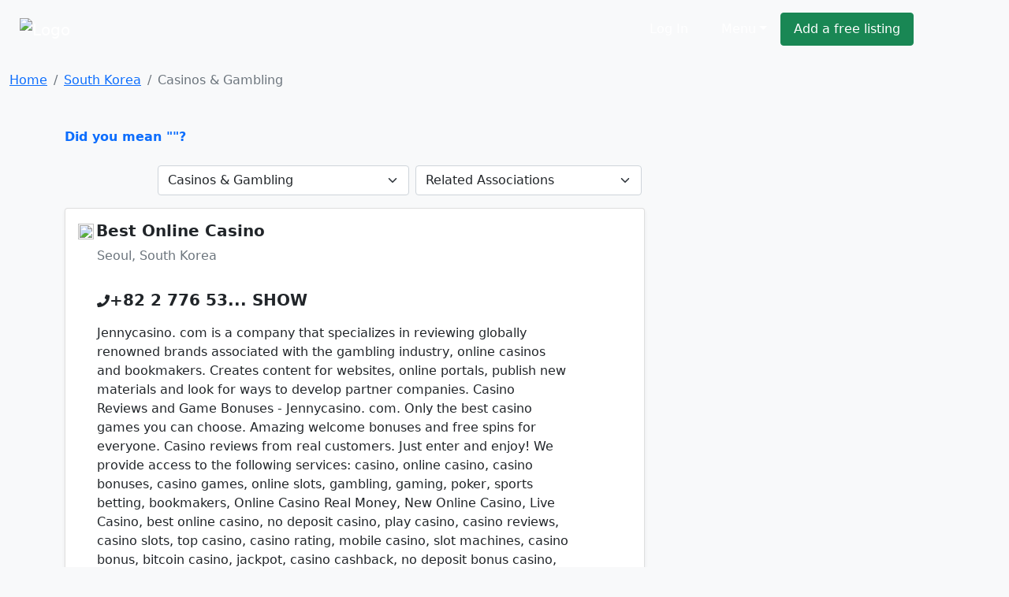

--- FILE ---
content_type: text/html; charset=cp1252
request_url: https://www.ivote.co.za/south-korea/casinos-and-gambling-in-south-korea
body_size: 5061
content:
<!DOCTYPE html><html lang="en"><head><link rel="stylesheet" href="https://cdnjs.cloudflare.com/ajax/libs/bootstrap/5.1.0/css/bootstrap.min.css"><link rel="stylesheet" href="https://cdnjs.cloudflare.com/ajax/libs/font-awesome/5.15.4/css/all.min.css"><link rel="stylesheet" href="https://cdn.sayellow.com/assets/core.css?v=1"><link rel="stylesheet" href="https://cdn.sayellow.com/assets/css33.css"><link rel="stylesheet" href="https://cdn.sayellow.com/assets/js23.css"><meta charset="windows-1252"><meta content="width=device-width,initial-scale=1" name="viewport"><meta content="1398717687052077" property="fb:app_id"><meta content="product.group" property="og:type"><meta content="Casinos & Gambling in South Korea" property="og:title"><meta content="Find Casinos & Gambling in South Korea on iVote. Get reviews, contact details, directions and much more, at the click of a button." property="og:description"><meta content="https://www.ivote.co.za/south-africa/casinos-and-gambling-in-south-korea" property="og:url"><meta content="https://cdn.sayellow.com/$3/Images/Categories/fbImages/Gambling.JPG" property="og:image"><meta content="1200" property="og:image:width"><meta content="630" property="og:image:height"><title>Casinos & Gambling in South Korea</title><style>.content-min-height{min-height:80vh}.fb_iframe_widget{vertical-align:top}#btnScrollUp{border-radius:25px;bottom:20px;display:none;font-size:10px;height:50px;padding:7px 10px;position:fixed;right:20px;text-align:center;width:50px}</style></head><body class="bg-light"><!--HEADER--><div><nav class="navbar navbar-expand-lg navbar-dark bg-dark1 py-3"><div class="container-fluid justify-content-around"><a class="navbar-brand" href="https://www.ivote.co.za"><img alt="Logo" src="https://cdn.ivote.co.za/Img/Logo2.png" style="width:auto;height:40px"></a><div class="mt-2 w-100" style="max-width:600px"><form id="qForm" action="/@2" method="post" style="display:none"><input id="qCode" name="c" type="hidden" value="329"> <input id="lCode" name="l" type="hidden" value="16888"> <input id="LatLng" name="g" type="hidden" value=""> <input id="q" name="q" class="sb-input sSearchBox" placeholder="What are you looking for?" type="search" value="Casinos & Gambling in South Korea" data-url="/@2?ajax=1&q=" data-typeahead="true" data-autosubmit="true"></form></div><div class="d-none d-lg-block mx-lg-5"><ul class="navbar-nav ms-auto mb-2 mb-lg-0 me-lg-5"><!-- Login --><li class="text-nowrap ms-auto"><a class="sLoginBtn displayNone btn btn-dark-outline text-white me-2 px-3 py-2" type="button" href="javascript:userLogin()">Log In</a></li><!-- Menu --><li class="dropdown ms-auto"><a class="btn btn-dark-outline px-3 py-2 text-white dropdown-toggle" href="#" id="sayDropMenu" type="button" data-bs-toggle="dropdown" data-bs-display="static" aria-expanded="false">Menu</a><div class="dropdown-menu bg-success" style="font-size:11px;left:-180px;z-index:1200"><ul class="list-group list-group-flush" aria-labelledby="sayDropMenu" style="width:400px;color:#616161"><a class="list-group-item list-group-item-action mousePointer text-decoration-none" href="/@3?nt=10051"><div class="d-flex align-items-start"><img src="https://cdn.sayellow.com/Images/Icons/Ico64Draw.png" alt="Templates" width="24px"><div class="px-3 pt-0 pb-3"><span class="fw-bold">Sign up for a free listing</span><br>Get your business online in minutes and reach new customers. You can update your details as often as you like.</div></div></a><a class="list-group-item list-group-item-action mousePointer text-decoration-none" href="/Support/AdvertisingOptions03.html"><div class="d-flex align-items-start"><img src="https://cdn.sayellow.com/Images/Icons/Ico64Bookmark.png" alt="Templates" width="24px"><div class="px-3 pt-0 pb-3"><span class="fw-bold">Be different... Stand out!</span><br>Prioritize your listing and get in front of your competitors when customers are searching!</div></div></a><a class="list-group-item list-group-item-action mousePointer text-decoration-none" href="javascript:userLogin()"><div class="d-flex align-items-start"><img src="https://cdn.sayellow.com/Images/Icons/Ico64Magnify.png" alt="Templates" width="24px"><div class="px-3 pt-0 pb-3"><span class="fw-bold">Update your listing</span><br>Manage your listing at your own time and convenience by using our online self-service portal.</div></div></a><a class="list-group-item list-group-item-action mousePointer text-decoration-none" href="/Support/RecoverPassword.html"><div class="d-flex align-items-start"><img src="https://cdn.sayellow.com/Images/Icons/Ico64Key.png" alt="Templates" width="24px"><div class="px-3 pt-0 pb-3"><span class="fw-bold">Lost your password?</span><br>No problem. Click here and we'll send your login details to you.</div></div></a></ul></div></li><!-- Create a free listing --><li><a class="btn btn-success px-3 py-2 text-white text-nowrap" type="button" href="/@3?nt=10051">Add a free listing</a></li></ul></div></div></nav><!-- Navigation on small screens --><nav class="navbar navbar-dark bg-dark justify-content-evenly d-lg-none sAdminMobile"><ul class="nav"><!-- Menu --><li class="dropdown ms-auto"><a class="btn btn-dark-outline px-3 py-2 text-white dropdown-toggle" href="#" id="sayDropMenuSM" type="button" data-bs-toggle="dropdown" aria-expanded="false">Menu</a><ul class="dropdown-menu" aria-labelledby="sayDropMenuSM"><li><a class="dropdown-item" href="/@3?nt=10051">Sign up for a free listing</a></li><li><a class="dropdown-item" href="/Support/AdvertisingOptions03.html">Be different... Stand out</a></li><li><a class="dropdown-item" href="javascript:userLogin()">Update your listing</a></li><li><a class="dropdown-item" href="/Support/RecoverPassword.html">Lost your password?</a></li></ul></li><!-- Login --><li class="ms-1"><a class="sLoginBtn displayNone btn btn-dark px-3 py-2" type="button" href="javascript:userLogin()">Log In</a></li><!-- Create a free listing --><li><a class="btn btn-success px-3 py-1 ms-3" type="button" href="/@3?nt=10051">Add a free listing</a></li></ul></nav></div><!--BREADCRUMB & FACEBOOK SHARE BUTTONS--><nav class="container-fluid mb-3"><div class="row pt-3"><div class="col-md-8"><nav aria-label="breadcrumb"><ol class="breadcrumb fs-80"><li class="breadcrumb-item active" aria-current="page"><ol class="breadcrumb"><li class="breadcrumb-item"><a href="https://www.ivote.co.za">Home</a></li><li class="breadcrumb-item"><a href="/@2?wr=6&SearchCategoryCode=329&AsG_AssociationGroup=0&SearchLocationID=16888">South Korea</a></li><li class="breadcrumb-item active">Casinos &#38; Gambling</li></ol></li></ol></nav></div></div></nav><!--PAGE CONTENT--><main class="container"><div class="row"><div class="col-md-8"><span class="text-primary mousePointer hidden" onclick="$(&#34;#q&#34;).val(&#34;&#34;),$(&#34;#qForm&#34;).submit()"><b>Did you mean ""?</b><br><br></span><div></div><!--Search Results Only visible on test server--><!--  --><div class="d-flex mb-3 justify-content-end"><!--Related Categories Box--><div class="px-1"><form action="/@2" class="navbar-form navbar-left" method="post" name="CatReq"><input name="SearchLocationID" type="hidden" value="16888"> <input name="wr" type="hidden" value="6"> <select class="form-select" name="SearchCategoryCode" onchange="document.CatReq.submit()"><option value="0">Related Categories</option><option selected="" title="Casinos & Gambling" value="329">Casinos & Gambling</option><option data-no="" title="Casino & Gambling Equipment" value="328">Casino & Gambling Equipment</option><option data-no="" title="Amusement Places & Parks" value="64">Amusement Places & Parks</option><option data-no="" title="Gambling Board" value="12920">Gambling Board</option><option data-no="" title="Entertainers" value="742">Entertainers</option><option data-no="" title="Home Entertainment Systems &/Or Products" value="12276">Home Entertainment Systems ...</option><option data-no="" title="Cinemas" value="381">Cinemas</option><option data-no="" title="Entertainment Agents" value="5725">Entertainment Agents</option><option data-no="" title="Entertainers - Performing Artists" value="12783">Entertainers - Performing A...</option><option data-no="" title="Amusement Machines &/Or Equipment" value="63">Amusement Machines &/Or Equ...</option></select></form></div><!--Related Associations Box--><div class="px-1"><form action="/@2" class="navbar-form navbar-left" method="post" name="AssReq"><input name="SearchCategoryCode" type="hidden" value="329"> <input name="SearchLocationID" type="hidden" value="16888"> <input name="wr" type="hidden" value="6"> <select class="form-select" name="AsG_AssociationGroup" onchange="document.AssReq.submit()"><option value="0">Related Associations</option><option data-no="" value="2873">Sun Hotels, Resorts & Casinos</option></select></form></div></div></div></div><div class="row justify-content-around"><!--MAIN CONTENT--><div class="col-md-8 content-min-height"><div id="sSearchResults"><div class="card mb-4 shadow-sm"><div class="card-body"><!--Company Name--><div class="d-flex"><div class="d-none d-md-block"><div style="width:23px"><img src="https://cdn.sayellow.com/MyProfile/cFavIcons/372666.png" class="rounded-circle me-1" style="width:20px;height:20px"></div></div><h5 class="mt-0" onclick="iClick(&#34;1669940&#34;)"><a href="../view/south-korea/best-online-casino-in-seoul" class="text-dark text-decoration-none fw-bold">Best Online Casino</a></h5></div><p class="ms-lg-4 fs-70 text-secondary">Seoul, South Korea</p><div class="row"><div class="col"><!--Telephone number--><div class="mx-lg-4 mt-3"><div class="d-inline"><i class="fas fa-phone txt-blue"></i></div><div class="d-inline"><span class="txt-blue h5 mousePointer text-nowrap fw-bold" onmouseover="iClick(&#34;1669940&#34;,&#34;Tel&#34;,&#34;+82 2 776 5348&#34;,this)" onclick="iClick(&#34;1669940&#34;,&#34;Tel&#34;,&#34;+82 2 776 5348&#34;,this,!0)">+82 2 776 53<span class="fs-60">... SHOW</span></span></div><div class="mt-3 pe-lg-5 me-lg-2"><!--Notes--><p class="lineTruncate3">Jennycasino. com is a company that specializes in reviewing globally renowned brands associated with the gambling industry, online casinos and bookmakers. Creates content for websites, online portals, publish new materials and look for ways to develop partner companies. Casino Reviews and Game Bonuses - Jennycasino. com. Only the best casino games you can choose. Amazing welcome bonuses and free spins for everyone. Casino reviews from real customers. Just enter and enjoy! We provide access to the following services: casino, online casino, casino bonuses, casino games, online slots, gambling, gaming, poker, sports betting, bookmakers, Online Casino Real Money, New Online Casino, Live Casino, best online casino, no deposit casino, play casino, casino reviews, casino slots, top casino, casino rating, mobile casino, slot machines, casino bonus, bitcoin casino, jackpot, casino cashback, no deposit bonus casino, Free spins casino, blackjack, roulette, casino bonus codes, casino win, vegas,</p><!--Category--><p class="lineTruncate text-muted">Casinos &#38; Gambling</p></div></div></div></div><div class="row justify-content-between"><div class="col-sm-12 col-md-6"><!--Company Rating - On Small Screens--><div class="d-lg-none mb-3 justify-content-between"><input class="sayShowRating" value="5.0" data-reviews="3" data-addreview="false" data-clientid="1669940" type="hidden"></div><!--Company Rating - On Larger Screens--><div class="d-none d-lg-block ms-lg-3 mb-2"><input class="sayShowRating" value="5.0" data-reviews="3" data-clientid="1669940" type="hidden"></div></div><!--More info links--><div class="col-12 col-md-6 text-end"><button class="btn btn-sm rounded-circle btn-secondary-light me-1" type="button" onclick="iClick(&#34;1669940&#34;,&#34;EMail&#34;)" data-bs-toggle="tooltip" data-bs-placement="top" title="Send an Email"><i class="fas fa-envelope"></i></button><button class="btn btn-sm rounded-circle btn-secondary-light me-1" type="button" onclick="iClick(&#34;1669940&#34;,&#34;URL&#34;)" data-bs-toggle="tooltip" data-bs-placement="top" title="Visit Website"><i class="fas fa-globe"></i></button><button class="btn btn-sm rounded-circle btn-secondary-light me-1 d-md-none" type="button" onclick="loadModal(&#34;AddReview&#34;,&#34;/Reviews/AddReview.php&#34;,&#34;clientID=1669940&#34;,!0)" data-bs-toggle="tooltip" data-bs-placement="top" title="Write a Review"><i class="fas fa-pencil-alt"></i></button> <a class="btn btn-sm rounded-circle btn-secondary-light me-1" type="button" href="../view/south-korea/best-online-casino-in-seoul" data-bs-toggle="tooltip" data-bs-placement="top" title="Open Profile"><i class="fas fa-user"></i> </a><button class="btn btn-sm rounded-circle btn-secondary me-1" type="button" onclick="loadModal(&#34;reportListing&#34;,&#34;/@3?nt=10100&cID=1669940&#34;,&#34;&#34;,!0)" data-bs-toggle="tooltip" data-bs-placement="top" title="Report Incorrect Info"><i class="fas fa-exclamation-triangle"></i></button></div></div></div></div><span id="sNextPage" data-nextpage="false" data-nexturl="none"></span></div></div><!--SIDEBAR--><div class="col-md-4"><div class="bannerSm"><span class="sLoadAd" data-category="329" data-location="16888"></span><div id="top10" class="mt-2"></div></div></div></div></main><!--FOOTER--><div id="sFooter"></div><button type="button" class="btn btn-primary btn-floating btn-round" onclick="scrollUp()" id="btnScrollUp"><i class="fas fa-arrow-up"></i></button><script src="https://cdnjs.cloudflare.com/ajax/libs/jquery/3.6.0/jquery.min.js"></script><script src="https://cdnjs.cloudflare.com/ajax/libs/bootstrap/5.1.0/js/bootstrap.bundle.min.js"></script><script src="https://cdn.sayellow.com/assets/core.js?v=3" defer></script><script src="https://cdn.sayellow.com/assets/js49.js?v=3" defer></script><script>$(async () => {
         await gCoreLoaded
         
         enableTooltips()
         
         iAdd('/reviews/topReviews.php?action=top10&categoryID=329&locationID=16888', 'top10')

         $(window).scroll(function () {
            if ($(document).height() - $(this).height() <= parseInt($(this).scrollTop()) + 1500) {
               if ($('#sNextPage').data('nextpage')) {
                  var tURL = $('#sNextPage').data('nexturl')

                  $('#sNextPage').remove()                                                //Will be added in next results again

                  $.ajax({ url: '/@2', data: tURL + '&RefreshID=sSearchResults' })
                  .done(function(pHTML) { 
                     $(pHTML).appendTo($('#sSearchResults'))
                     $('.sayShowRating').rating({ displayOnly: true, showCaption: false })
                  })
                  .fail(function(jqXHR, textStatus) { iMsg('iMsg', 'Data request failed. (Error: ' + jqXHR.statusText + ')', '', 'danger', 5000) } )
               }
            }

            if ( document.body.scrollTop > 20 || document.documentElement.scrollTop > 20 ) { 
              $('#btnScrollUp').show()
            } else {
              $('#btnScrollUp').hide()
            }
         })
      })</script></body></html>